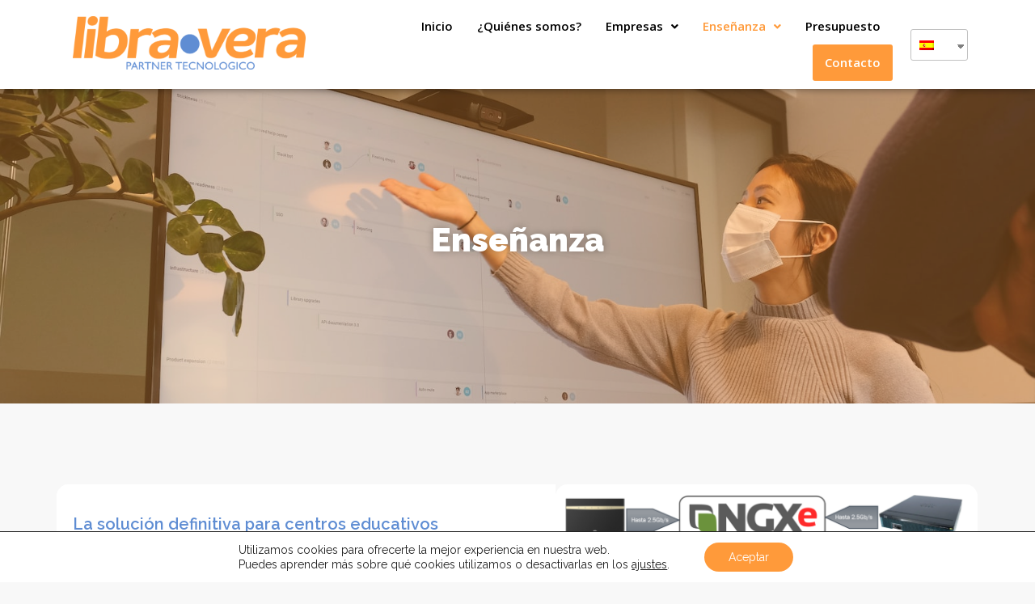

--- FILE ---
content_type: text/css
request_url: https://libravera.com/wp-content/uploads/elementor/css/post-4.css?ver=1708954322
body_size: 820
content:
.elementor-kit-4{--e-global-color-primary:#FF9A3A;--e-global-color-secondary:#5F8DD3;--e-global-color-text:#4E4E4E;--e-global-color-accent:#FFCC00;--e-global-color-9002c04:#000000;--e-global-color-ef79a64:#FFFFFF;--e-global-color-c00e8be:#E6E6E6;--e-global-color-a998631:#F8F8F8;--e-global-typography-primary-font-family:"Raleway";--e-global-typography-primary-font-size:25px;--e-global-typography-primary-font-weight:600;--e-global-typography-secondary-font-family:"Raleway";--e-global-typography-secondary-font-size:20px;--e-global-typography-secondary-font-weight:400;--e-global-typography-text-font-family:"Raleway";--e-global-typography-text-font-size:18px;--e-global-typography-text-font-weight:400;--e-global-typography-accent-font-family:"Raleway";--e-global-typography-accent-font-size:15px;--e-global-typography-accent-font-weight:500;--e-global-typography-c5ff3a4-font-family:"Raleway";--e-global-typography-c5ff3a4-font-size:36px;--e-global-typography-c5ff3a4-font-weight:700;--e-global-typography-4c25bbd-font-family:"Raleway";--e-global-typography-4c25bbd-font-size:40px;--e-global-typography-4c25bbd-font-weight:900;--e-global-typography-bad6e66-font-family:"Raleway";--e-global-typography-bad6e66-font-size:28px;--e-global-typography-0b3e9e9-font-family:"Raleway";--e-global-typography-0b3e9e9-font-size:25px;--e-global-typography-2f62227-font-family:"Raleway";--e-global-typography-2f62227-font-size:20px;font-family:var( --e-global-typography-text-font-family ), Sans-serif;font-size:var( --e-global-typography-text-font-size );font-weight:var( --e-global-typography-text-font-weight );background-color:#F8F8F8;}.elementor-kit-4 a{font-family:var( --e-global-typography-text-font-family ), Sans-serif;font-size:var( --e-global-typography-text-font-size );font-weight:var( --e-global-typography-text-font-weight );}.elementor-kit-4 h1{font-family:var( --e-global-typography-4c25bbd-font-family ), Sans-serif;font-size:var( --e-global-typography-4c25bbd-font-size );font-weight:var( --e-global-typography-4c25bbd-font-weight );line-height:var( --e-global-typography-4c25bbd-line-height );letter-spacing:var( --e-global-typography-4c25bbd-letter-spacing );word-spacing:var( --e-global-typography-4c25bbd-word-spacing );}.elementor-kit-4 h2{font-family:var( --e-global-typography-c5ff3a4-font-family ), Sans-serif;font-size:var( --e-global-typography-c5ff3a4-font-size );font-weight:var( --e-global-typography-c5ff3a4-font-weight );line-height:var( --e-global-typography-c5ff3a4-line-height );letter-spacing:var( --e-global-typography-c5ff3a4-letter-spacing );word-spacing:var( --e-global-typography-c5ff3a4-word-spacing );}.elementor-kit-4 h3{font-family:var( --e-global-typography-bad6e66-font-family ), Sans-serif;font-size:var( --e-global-typography-bad6e66-font-size );line-height:var( --e-global-typography-bad6e66-line-height );letter-spacing:var( --e-global-typography-bad6e66-letter-spacing );word-spacing:var( --e-global-typography-bad6e66-word-spacing );}.elementor-kit-4 h4{font-family:var( --e-global-typography-0b3e9e9-font-family ), Sans-serif;font-size:var( --e-global-typography-0b3e9e9-font-size );line-height:var( --e-global-typography-0b3e9e9-line-height );letter-spacing:var( --e-global-typography-0b3e9e9-letter-spacing );word-spacing:var( --e-global-typography-0b3e9e9-word-spacing );}.elementor-kit-4 h5{font-family:var( --e-global-typography-2f62227-font-family ), Sans-serif;font-size:var( --e-global-typography-2f62227-font-size );line-height:var( --e-global-typography-2f62227-line-height );letter-spacing:var( --e-global-typography-2f62227-letter-spacing );word-spacing:var( --e-global-typography-2f62227-word-spacing );}.elementor-section.elementor-section-boxed > .elementor-container{max-width:1140px;}.e-con{--container-max-width:1140px;}.elementor-widget:not(:last-child){margin-bottom:20px;}.elementor-element{--widgets-spacing:20px;}{}h1.entry-title{display:var(--page-title-display);}.site-header{padding-inline-end:0px;padding-inline-start:0px;}@media(max-width:1024px){.elementor-kit-4{font-size:var( --e-global-typography-text-font-size );}.elementor-kit-4 a{font-size:var( --e-global-typography-text-font-size );}.elementor-kit-4 h1{font-size:var( --e-global-typography-4c25bbd-font-size );line-height:var( --e-global-typography-4c25bbd-line-height );letter-spacing:var( --e-global-typography-4c25bbd-letter-spacing );word-spacing:var( --e-global-typography-4c25bbd-word-spacing );}.elementor-kit-4 h2{font-size:var( --e-global-typography-c5ff3a4-font-size );line-height:var( --e-global-typography-c5ff3a4-line-height );letter-spacing:var( --e-global-typography-c5ff3a4-letter-spacing );word-spacing:var( --e-global-typography-c5ff3a4-word-spacing );}.elementor-kit-4 h3{font-size:var( --e-global-typography-bad6e66-font-size );line-height:var( --e-global-typography-bad6e66-line-height );letter-spacing:var( --e-global-typography-bad6e66-letter-spacing );word-spacing:var( --e-global-typography-bad6e66-word-spacing );}.elementor-kit-4 h4{font-size:var( --e-global-typography-0b3e9e9-font-size );line-height:var( --e-global-typography-0b3e9e9-line-height );letter-spacing:var( --e-global-typography-0b3e9e9-letter-spacing );word-spacing:var( --e-global-typography-0b3e9e9-word-spacing );}.elementor-kit-4 h5{font-size:var( --e-global-typography-2f62227-font-size );line-height:var( --e-global-typography-2f62227-line-height );letter-spacing:var( --e-global-typography-2f62227-letter-spacing );word-spacing:var( --e-global-typography-2f62227-word-spacing );}.elementor-section.elementor-section-boxed > .elementor-container{max-width:1024px;}.e-con{--container-max-width:1024px;}}@media(max-width:767px){.elementor-kit-4{font-size:var( --e-global-typography-text-font-size );}.elementor-kit-4 a{font-size:var( --e-global-typography-text-font-size );}.elementor-kit-4 h1{font-size:var( --e-global-typography-4c25bbd-font-size );line-height:var( --e-global-typography-4c25bbd-line-height );letter-spacing:var( --e-global-typography-4c25bbd-letter-spacing );word-spacing:var( --e-global-typography-4c25bbd-word-spacing );}.elementor-kit-4 h2{font-size:var( --e-global-typography-c5ff3a4-font-size );line-height:var( --e-global-typography-c5ff3a4-line-height );letter-spacing:var( --e-global-typography-c5ff3a4-letter-spacing );word-spacing:var( --e-global-typography-c5ff3a4-word-spacing );}.elementor-kit-4 h3{font-size:var( --e-global-typography-bad6e66-font-size );line-height:var( --e-global-typography-bad6e66-line-height );letter-spacing:var( --e-global-typography-bad6e66-letter-spacing );word-spacing:var( --e-global-typography-bad6e66-word-spacing );}.elementor-kit-4 h4{font-size:var( --e-global-typography-0b3e9e9-font-size );line-height:var( --e-global-typography-0b3e9e9-line-height );letter-spacing:var( --e-global-typography-0b3e9e9-letter-spacing );word-spacing:var( --e-global-typography-0b3e9e9-word-spacing );}.elementor-kit-4 h5{font-size:var( --e-global-typography-2f62227-font-size );line-height:var( --e-global-typography-2f62227-line-height );letter-spacing:var( --e-global-typography-2f62227-letter-spacing );word-spacing:var( --e-global-typography-2f62227-word-spacing );}.elementor-section.elementor-section-boxed > .elementor-container{max-width:767px;}.e-con{--container-max-width:767px;}}

--- FILE ---
content_type: text/css
request_url: https://libravera.com/wp-content/uploads/elementor/css/post-1753.css?ver=1709208951
body_size: 1387
content:
.elementor-1753 .elementor-element.elementor-element-7025eb15 > .elementor-container{min-height:389px;}.elementor-1753 .elementor-element.elementor-element-7025eb15:not(.elementor-motion-effects-element-type-background), .elementor-1753 .elementor-element.elementor-element-7025eb15 > .elementor-motion-effects-container > .elementor-motion-effects-layer{background-color:var( --e-global-color-primary );}.elementor-1753 .elementor-element.elementor-element-7025eb15 > .elementor-background-overlay{background-color:var( --e-global-color-9002c04 );background-image:url("https://libravera.com/wp-content/uploads/2023/03/k_veavyefda.jpg");background-position:center center;background-repeat:no-repeat;background-size:cover;opacity:0.66;transition:background 0.3s, border-radius 0.3s, opacity 0.3s;}.elementor-1753 .elementor-element.elementor-element-7025eb15{transition:background 0.3s, border 0.3s, border-radius 0.3s, box-shadow 0.3s;}.elementor-1753 .elementor-element.elementor-element-24a3dd94{text-align:center;color:var( --e-global-color-ef79a64 );font-family:"Raleway", Sans-serif;font-size:40px;font-weight:900;text-shadow:0px 0px 10px rgba(0,0,0,0.3);}.elementor-1753 .elementor-element.elementor-element-46d4cb23:not(.elementor-motion-effects-element-type-background), .elementor-1753 .elementor-element.elementor-element-46d4cb23 > .elementor-motion-effects-container > .elementor-motion-effects-layer{background-color:#F8F8F8;}.elementor-1753 .elementor-element.elementor-element-46d4cb23{transition:background 0.3s, border 0.3s, border-radius 0.3s, box-shadow 0.3s;padding:100px 0px 50px 0px;}.elementor-1753 .elementor-element.elementor-element-46d4cb23 > .elementor-background-overlay{transition:background 0.3s, border-radius 0.3s, opacity 0.3s;}.elementor-bc-flex-widget .elementor-1753 .elementor-element.elementor-element-1ab4ee08.elementor-column .elementor-widget-wrap{align-items:center;}.elementor-1753 .elementor-element.elementor-element-1ab4ee08.elementor-column.elementor-element[data-element_type="column"] > .elementor-widget-wrap.elementor-element-populated{align-content:center;align-items:center;}.elementor-1753 .elementor-element.elementor-element-1ab4ee08:not(.elementor-motion-effects-element-type-background) > .elementor-widget-wrap, .elementor-1753 .elementor-element.elementor-element-1ab4ee08 > .elementor-widget-wrap > .elementor-motion-effects-container > .elementor-motion-effects-layer{background-color:var( --e-global-color-ef79a64 );}.elementor-1753 .elementor-element.elementor-element-1ab4ee08 > .elementor-element-populated >  .elementor-background-overlay{background-color:var( --e-global-color-ef79a64 );opacity:0.9;}.elementor-1753 .elementor-element.elementor-element-1ab4ee08 > .elementor-element-populated, .elementor-1753 .elementor-element.elementor-element-1ab4ee08 > .elementor-element-populated > .elementor-background-overlay, .elementor-1753 .elementor-element.elementor-element-1ab4ee08 > .elementor-background-slideshow{border-radius:15px 0px 0px 15px;}.elementor-1753 .elementor-element.elementor-element-1ab4ee08 > .elementor-element-populated{transition:background 0.3s, border 0.3s, border-radius 0.3s, box-shadow 0.3s;text-align:center;margin:0px 0px 0px 0px;--e-column-margin-right:0px;--e-column-margin-left:0px;padding:20px 20px 20px 20px;}.elementor-1753 .elementor-element.elementor-element-1ab4ee08 > .elementor-element-populated > .elementor-background-overlay{transition:background 0.3s, border-radius 0.3s, opacity 0.3s;}.elementor-1753 .elementor-element.elementor-element-d8f1ac5{text-align:left;}.elementor-1753 .elementor-element.elementor-element-d8f1ac5 .elementor-heading-title{color:var( --e-global-color-secondary );font-family:var( --e-global-typography-2f62227-font-family ), Sans-serif;font-size:var( --e-global-typography-2f62227-font-size );line-height:var( --e-global-typography-2f62227-line-height );letter-spacing:var( --e-global-typography-2f62227-letter-spacing );word-spacing:var( --e-global-typography-2f62227-word-spacing );}.elementor-1753 .elementor-element.elementor-element-79a46199{text-align:left;}.elementor-1753 .elementor-element.elementor-element-79a46199 .elementor-heading-title{color:var( --e-global-color-9002c04 );font-family:"Raleway", Sans-serif;font-size:36px;font-weight:700;}.elementor-1753 .elementor-element.elementor-element-3fe7c532{text-align:left;}.elementor-bc-flex-widget .elementor-1753 .elementor-element.elementor-element-7ac5d014.elementor-column .elementor-widget-wrap{align-items:center;}.elementor-1753 .elementor-element.elementor-element-7ac5d014.elementor-column.elementor-element[data-element_type="column"] > .elementor-widget-wrap.elementor-element-populated{align-content:center;align-items:center;}.elementor-1753 .elementor-element.elementor-element-7ac5d014:not(.elementor-motion-effects-element-type-background) > .elementor-widget-wrap, .elementor-1753 .elementor-element.elementor-element-7ac5d014 > .elementor-widget-wrap > .elementor-motion-effects-container > .elementor-motion-effects-layer{background-color:var( --e-global-color-ef79a64 );}.elementor-1753 .elementor-element.elementor-element-7ac5d014 > .elementor-element-populated, .elementor-1753 .elementor-element.elementor-element-7ac5d014 > .elementor-element-populated > .elementor-background-overlay, .elementor-1753 .elementor-element.elementor-element-7ac5d014 > .elementor-background-slideshow{border-radius:15px 15px 15px 15px;}.elementor-1753 .elementor-element.elementor-element-7ac5d014 > .elementor-element-populated{transition:background 0.3s, border 0.3s, border-radius 0.3s, box-shadow 0.3s;padding:10px 10px 10px 10px;}.elementor-1753 .elementor-element.elementor-element-7ac5d014 > .elementor-element-populated > .elementor-background-overlay{transition:background 0.3s, border-radius 0.3s, opacity 0.3s;}.elementor-1753 .elementor-element.elementor-element-24ad5a77 img{width:100%;border-radius:0px 15px 15px 0px;}.elementor-1753 .elementor-element.elementor-element-24ad5a77 > .elementor-widget-container{padding:0px 0px 0px 0px;}.elementor-1753 .elementor-element.elementor-element-3b200ecb:not(.elementor-motion-effects-element-type-background), .elementor-1753 .elementor-element.elementor-element-3b200ecb > .elementor-motion-effects-container > .elementor-motion-effects-layer{background-color:#F8F8F8;}.elementor-1753 .elementor-element.elementor-element-3b200ecb{transition:background 0.3s, border 0.3s, border-radius 0.3s, box-shadow 0.3s;padding:50px 0px 100px 0px;}.elementor-1753 .elementor-element.elementor-element-3b200ecb > .elementor-background-overlay{transition:background 0.3s, border-radius 0.3s, opacity 0.3s;}.elementor-bc-flex-widget .elementor-1753 .elementor-element.elementor-element-69cd9dd4.elementor-column .elementor-widget-wrap{align-items:center;}.elementor-1753 .elementor-element.elementor-element-69cd9dd4.elementor-column.elementor-element[data-element_type="column"] > .elementor-widget-wrap.elementor-element-populated{align-content:center;align-items:center;}.elementor-1753 .elementor-element.elementor-element-69cd9dd4 > .elementor-element-populated, .elementor-1753 .elementor-element.elementor-element-69cd9dd4 > .elementor-element-populated > .elementor-background-overlay, .elementor-1753 .elementor-element.elementor-element-69cd9dd4 > .elementor-background-slideshow{border-radius:15px 15px 15px 15px;}.elementor-1753 .elementor-element.elementor-element-69cd9dd4 > .elementor-element-populated{padding:0px 0px 0px 0px;}.elementor-1753 .elementor-element.elementor-element-78da55c2 img{width:100%;border-radius:15px 0px 0px 15px;}.elementor-1753 .elementor-element.elementor-element-78da55c2 > .elementor-widget-container{padding:0px 0px 0px 0px;}.elementor-bc-flex-widget .elementor-1753 .elementor-element.elementor-element-3c07fe8f.elementor-column .elementor-widget-wrap{align-items:center;}.elementor-1753 .elementor-element.elementor-element-3c07fe8f.elementor-column.elementor-element[data-element_type="column"] > .elementor-widget-wrap.elementor-element-populated{align-content:center;align-items:center;}.elementor-1753 .elementor-element.elementor-element-3c07fe8f:not(.elementor-motion-effects-element-type-background) > .elementor-widget-wrap, .elementor-1753 .elementor-element.elementor-element-3c07fe8f > .elementor-widget-wrap > .elementor-motion-effects-container > .elementor-motion-effects-layer{background-color:var( --e-global-color-ef79a64 );}.elementor-1753 .elementor-element.elementor-element-3c07fe8f > .elementor-element-populated >  .elementor-background-overlay{background-color:var( --e-global-color-ef79a64 );opacity:0.9;}.elementor-1753 .elementor-element.elementor-element-3c07fe8f > .elementor-element-populated, .elementor-1753 .elementor-element.elementor-element-3c07fe8f > .elementor-element-populated > .elementor-background-overlay, .elementor-1753 .elementor-element.elementor-element-3c07fe8f > .elementor-background-slideshow{border-radius:0px 15px 15px 0px;}.elementor-1753 .elementor-element.elementor-element-3c07fe8f > .elementor-element-populated{transition:background 0.3s, border 0.3s, border-radius 0.3s, box-shadow 0.3s;text-align:center;margin:0px 0px 0px 0px;--e-column-margin-right:0px;--e-column-margin-left:0px;padding:20px 20px 20px 20px;}.elementor-1753 .elementor-element.elementor-element-3c07fe8f > .elementor-element-populated > .elementor-background-overlay{transition:background 0.3s, border-radius 0.3s, opacity 0.3s;}.elementor-1753 .elementor-element.elementor-element-2648ed27{text-align:left;}.elementor-1753 .elementor-element.elementor-element-2648ed27 .elementor-heading-title{color:var( --e-global-color-secondary );font-family:var( --e-global-typography-2f62227-font-family ), Sans-serif;font-size:var( --e-global-typography-2f62227-font-size );line-height:var( --e-global-typography-2f62227-line-height );letter-spacing:var( --e-global-typography-2f62227-letter-spacing );word-spacing:var( --e-global-typography-2f62227-word-spacing );}.elementor-1753 .elementor-element.elementor-element-6e24b316{text-align:left;}.elementor-1753 .elementor-element.elementor-element-6e24b316 .elementor-heading-title{color:var( --e-global-color-9002c04 );font-family:"Raleway", Sans-serif;font-size:36px;font-weight:700;}.elementor-1753 .elementor-element.elementor-element-380adbbf{text-align:left;}@media(min-width:768px){.elementor-1753 .elementor-element.elementor-element-1ab4ee08{width:54.123%;}.elementor-1753 .elementor-element.elementor-element-7ac5d014{width:45.747%;}.elementor-1753 .elementor-element.elementor-element-69cd9dd4{width:45.747%;}.elementor-1753 .elementor-element.elementor-element-3c07fe8f{width:54.123%;}}@media(max-width:1024px) and (min-width:768px){.elementor-1753 .elementor-element.elementor-element-241270cf{width:100%;}.elementor-1753 .elementor-element.elementor-element-1ab4ee08{width:100%;}.elementor-1753 .elementor-element.elementor-element-7ac5d014{width:100%;}.elementor-1753 .elementor-element.elementor-element-69cd9dd4{width:100%;}.elementor-1753 .elementor-element.elementor-element-3c07fe8f{width:100%;}}@media(max-width:1024px){.elementor-1753 .elementor-element.elementor-element-7025eb15 > .elementor-container{min-height:286px;}.elementor-1753 .elementor-element.elementor-element-241270cf > .elementor-element-populated{padding:20px 20px 20px 20px;}.elementor-1753 .elementor-element.elementor-element-46d4cb23{padding:50px 0px 50px 0px;}.elementor-1753 .elementor-element.elementor-element-d8f1ac5 .elementor-heading-title{font-size:var( --e-global-typography-2f62227-font-size );line-height:var( --e-global-typography-2f62227-line-height );letter-spacing:var( --e-global-typography-2f62227-letter-spacing );word-spacing:var( --e-global-typography-2f62227-word-spacing );}.elementor-1753 .elementor-element.elementor-element-24ad5a77 img{border-radius:0px 0px 0px 0px;}.elementor-1753 .elementor-element.elementor-element-3b200ecb{padding:50px 0px 50px 0px;}.elementor-1753 .elementor-element.elementor-element-69cd9dd4 > .elementor-element-populated, .elementor-1753 .elementor-element.elementor-element-69cd9dd4 > .elementor-element-populated > .elementor-background-overlay, .elementor-1753 .elementor-element.elementor-element-69cd9dd4 > .elementor-background-slideshow{border-radius:0px 0px 0px 0px;}.elementor-1753 .elementor-element.elementor-element-78da55c2 img{border-radius:0px 0px 0px 0px;}.elementor-1753 .elementor-element.elementor-element-3c07fe8f > .elementor-element-populated, .elementor-1753 .elementor-element.elementor-element-3c07fe8f > .elementor-element-populated > .elementor-background-overlay, .elementor-1753 .elementor-element.elementor-element-3c07fe8f > .elementor-background-slideshow{border-radius:0px 0px 0px 0px;}.elementor-1753 .elementor-element.elementor-element-2648ed27 .elementor-heading-title{font-size:var( --e-global-typography-2f62227-font-size );line-height:var( --e-global-typography-2f62227-line-height );letter-spacing:var( --e-global-typography-2f62227-letter-spacing );word-spacing:var( --e-global-typography-2f62227-word-spacing );}}@media(max-width:767px){.elementor-1753 .elementor-element.elementor-element-241270cf > .elementor-widget-wrap > .elementor-widget:not(.elementor-widget__width-auto):not(.elementor-widget__width-initial):not(:last-child):not(.elementor-absolute){margin-bottom:0px;}.elementor-1753 .elementor-element.elementor-element-24a3dd94{font-size:30px;}.elementor-1753 .elementor-element.elementor-element-24a3dd94 > .elementor-widget-container{padding:25px 0px 0px 0px;}.elementor-1753 .elementor-element.elementor-element-d8f1ac5 .elementor-heading-title{font-size:var( --e-global-typography-2f62227-font-size );line-height:var( --e-global-typography-2f62227-line-height );letter-spacing:var( --e-global-typography-2f62227-letter-spacing );word-spacing:var( --e-global-typography-2f62227-word-spacing );}.elementor-1753 .elementor-element.elementor-element-79a46199 .elementor-heading-title{font-size:25px;}.elementor-1753 .elementor-element.elementor-element-2648ed27 .elementor-heading-title{font-size:var( --e-global-typography-2f62227-font-size );line-height:var( --e-global-typography-2f62227-line-height );letter-spacing:var( --e-global-typography-2f62227-letter-spacing );word-spacing:var( --e-global-typography-2f62227-word-spacing );}.elementor-1753 .elementor-element.elementor-element-6e24b316 .elementor-heading-title{font-size:25px;}}

--- FILE ---
content_type: text/css
request_url: https://libravera.com/wp-content/uploads/elementor/css/post-450.css?ver=1708954322
body_size: 1181
content:
.elementor-450 .elementor-element.elementor-element-0c5ff37:not(.elementor-motion-effects-element-type-background), .elementor-450 .elementor-element.elementor-element-0c5ff37 > .elementor-motion-effects-container > .elementor-motion-effects-layer{background-color:#FFFFFF;}.elementor-450 .elementor-element.elementor-element-0c5ff37{box-shadow:0px 0px 10px 0px rgba(0,0,0,0.5);transition:background 0.3s, border 0.3s, border-radius 0.3s, box-shadow 0.3s;margin-top:0px;margin-bottom:0px;}.elementor-450 .elementor-element.elementor-element-0c5ff37 > .elementor-background-overlay{transition:background 0.3s, border-radius 0.3s, opacity 0.3s;}.elementor-450 .elementor-element.elementor-element-8e764e7 > .elementor-widget-wrap > .elementor-widget:not(.elementor-widget__width-auto):not(.elementor-widget__width-initial):not(:last-child):not(.elementor-absolute){margin-bottom:0px;}.elementor-450 .elementor-element.elementor-element-290c9ed{text-align:left;}.elementor-450 .elementor-element.elementor-element-290c9ed img{width:100%;}.elementor-450 .elementor-element.elementor-element-290c9ed > .elementor-widget-container{padding:10px 10px 10px 10px;}.elementor-bc-flex-widget .elementor-450 .elementor-element.elementor-element-704e36e.elementor-column .elementor-widget-wrap{align-items:center;}.elementor-450 .elementor-element.elementor-element-704e36e.elementor-column.elementor-element[data-element_type="column"] > .elementor-widget-wrap.elementor-element-populated{align-content:center;align-items:center;}.elementor-450 .elementor-element.elementor-element-350ac89 .hfe-nav-menu__toggle{margin-left:auto;}.elementor-450 .elementor-element.elementor-element-350ac89 .menu-item a.hfe-menu-item{padding-left:15px;padding-right:15px;}.elementor-450 .elementor-element.elementor-element-350ac89 .menu-item a.hfe-sub-menu-item{padding-left:calc( 15px + 20px );padding-right:15px;}.elementor-450 .elementor-element.elementor-element-350ac89 .hfe-nav-menu__layout-vertical .menu-item ul ul a.hfe-sub-menu-item{padding-left:calc( 15px + 40px );padding-right:15px;}.elementor-450 .elementor-element.elementor-element-350ac89 .hfe-nav-menu__layout-vertical .menu-item ul ul ul a.hfe-sub-menu-item{padding-left:calc( 15px + 60px );padding-right:15px;}.elementor-450 .elementor-element.elementor-element-350ac89 .hfe-nav-menu__layout-vertical .menu-item ul ul ul ul a.hfe-sub-menu-item{padding-left:calc( 15px + 80px );padding-right:15px;}.elementor-450 .elementor-element.elementor-element-350ac89 .menu-item a.hfe-menu-item, .elementor-450 .elementor-element.elementor-element-350ac89 .menu-item a.hfe-sub-menu-item{padding-top:15px;padding-bottom:15px;}.elementor-450 .elementor-element.elementor-element-350ac89 a.hfe-menu-item, .elementor-450 .elementor-element.elementor-element-350ac89 a.hfe-sub-menu-item{font-family:"Open Sans", Sans-serif;font-size:15px;font-weight:600;}.elementor-450 .elementor-element.elementor-element-350ac89 .menu-item a.hfe-menu-item, .elementor-450 .elementor-element.elementor-element-350ac89 .sub-menu a.hfe-sub-menu-item{color:var( --e-global-color-9002c04 );}.elementor-450 .elementor-element.elementor-element-350ac89 .menu-item a.hfe-menu-item:hover,
								.elementor-450 .elementor-element.elementor-element-350ac89 .sub-menu a.hfe-sub-menu-item:hover,
								.elementor-450 .elementor-element.elementor-element-350ac89 .menu-item.current-menu-item a.hfe-menu-item,
								.elementor-450 .elementor-element.elementor-element-350ac89 .menu-item a.hfe-menu-item.highlighted,
								.elementor-450 .elementor-element.elementor-element-350ac89 .menu-item a.hfe-menu-item:focus{color:var( --e-global-color-primary );}.elementor-450 .elementor-element.elementor-element-350ac89 .sub-menu,
								.elementor-450 .elementor-element.elementor-element-350ac89 nav.hfe-dropdown,
								.elementor-450 .elementor-element.elementor-element-350ac89 nav.hfe-dropdown-expandible,
								.elementor-450 .elementor-element.elementor-element-350ac89 nav.hfe-dropdown .menu-item a.hfe-menu-item,
								.elementor-450 .elementor-element.elementor-element-350ac89 nav.hfe-dropdown .menu-item a.hfe-sub-menu-item{background-color:#fff;}.elementor-450 .elementor-element.elementor-element-350ac89 ul.sub-menu{width:220px;}.elementor-450 .elementor-element.elementor-element-350ac89 .sub-menu a.hfe-sub-menu-item,
						 .elementor-450 .elementor-element.elementor-element-350ac89 nav.hfe-dropdown li a.hfe-menu-item,
						 .elementor-450 .elementor-element.elementor-element-350ac89 nav.hfe-dropdown li a.hfe-sub-menu-item,
						 .elementor-450 .elementor-element.elementor-element-350ac89 nav.hfe-dropdown-expandible li a.hfe-menu-item,
						 .elementor-450 .elementor-element.elementor-element-350ac89 nav.hfe-dropdown-expandible li a.hfe-sub-menu-item{padding-top:15px;padding-bottom:15px;}.elementor-450 .elementor-element.elementor-element-350ac89 .sub-menu li.menu-item:not(:last-child), 
						.elementor-450 .elementor-element.elementor-element-350ac89 nav.hfe-dropdown li.menu-item:not(:last-child),
						.elementor-450 .elementor-element.elementor-element-350ac89 nav.hfe-dropdown-expandible li.menu-item:not(:last-child){border-bottom-style:solid;border-bottom-color:var( --e-global-color-primary );border-bottom-width:1px;}.elementor-450 .elementor-element.elementor-element-350ac89 div.hfe-nav-menu-icon{color:var( --e-global-color-primary );}.elementor-450 .elementor-element.elementor-element-350ac89 div.hfe-nav-menu-icon svg{fill:var( --e-global-color-primary );}.elementor-450 .elementor-element.elementor-element-350ac89 .menu-item a.hfe-menu-item.elementor-button{color:var( --e-global-color-ef79a64 );background-color:var( --e-global-color-primary );}.elementor-bc-flex-widget .elementor-450 .elementor-element.elementor-element-3b80da6.elementor-column .elementor-widget-wrap{align-items:center;}.elementor-450 .elementor-element.elementor-element-3b80da6.elementor-column.elementor-element[data-element_type="column"] > .elementor-widget-wrap.elementor-element-populated{align-content:center;align-items:center;}@media(max-width:1024px){.elementor-450 .elementor-element.elementor-element-350ac89 .sub-menu li a.hfe-sub-menu-item,
						.elementor-450 .elementor-element.elementor-element-350ac89 nav.hfe-dropdown li a.hfe-menu-item,
						.elementor-450 .elementor-element.elementor-element-350ac89 nav.hfe-dropdown-expandible li a.hfe-menu-item{padding-left:48px;padding-right:48px;}.elementor-450 .elementor-element.elementor-element-350ac89 nav.hfe-dropdown-expandible a.hfe-sub-menu-item,
						.elementor-450 .elementor-element.elementor-element-350ac89 nav.hfe-dropdown li a.hfe-sub-menu-item{padding-left:calc( 48px + 20px );padding-right:48px;}.elementor-450 .elementor-element.elementor-element-350ac89 .hfe-dropdown .menu-item ul ul a.hfe-sub-menu-item,
						.elementor-450 .elementor-element.elementor-element-350ac89 .hfe-dropdown-expandible .menu-item ul ul a.hfe-sub-menu-item{padding-left:calc( 48px + 40px );padding-right:48px;}.elementor-450 .elementor-element.elementor-element-350ac89 .hfe-dropdown .menu-item ul ul ul a.hfe-sub-menu-item,
						.elementor-450 .elementor-element.elementor-element-350ac89 .hfe-dropdown-expandible .menu-item ul ul ul a.hfe-sub-menu-item{padding-left:calc( 48px + 60px );padding-right:48px;}.elementor-450 .elementor-element.elementor-element-350ac89 .hfe-dropdown .menu-item ul ul ul ul a.hfe-sub-menu-item,
						.elementor-450 .elementor-element.elementor-element-350ac89 .hfe-dropdown-expandible .menu-item ul ul ul ul a.hfe-sub-menu-item{padding-left:calc( 48px + 80px );padding-right:48px;}.elementor-450 .elementor-element.elementor-element-350ac89 nav.hfe-nav-menu__layout-horizontal:not(.hfe-dropdown) ul.sub-menu, .elementor-450 .elementor-element.elementor-element-350ac89 nav.hfe-nav-menu__layout-expandible.menu-is-active, .elementor-450 .elementor-element.elementor-element-350ac89 nav.hfe-nav-menu__layout-vertical:not(.hfe-dropdown) ul.sub-menu{margin-top:20px;}.elementor-450 .elementor-element.elementor-element-350ac89 .hfe-dropdown.menu-is-active{margin-top:20px;}}@media(min-width:768px){.elementor-450 .elementor-element.elementor-element-8e764e7{width:28.768%;}.elementor-450 .elementor-element.elementor-element-704e36e{width:62.827%;}.elementor-450 .elementor-element.elementor-element-3b80da6{width:7.709%;}}@media(max-width:1024px) and (min-width:768px){.elementor-450 .elementor-element.elementor-element-8e764e7{width:40%;}.elementor-450 .elementor-element.elementor-element-704e36e{width:48%;}}@media(max-width:767px){.elementor-450 .elementor-element.elementor-element-8e764e7{width:57%;}.elementor-bc-flex-widget .elementor-450 .elementor-element.elementor-element-8e764e7.elementor-column .elementor-widget-wrap{align-items:center;}.elementor-450 .elementor-element.elementor-element-8e764e7.elementor-column.elementor-element[data-element_type="column"] > .elementor-widget-wrap.elementor-element-populated{align-content:center;align-items:center;}.elementor-450 .elementor-element.elementor-element-290c9ed img{width:100%;}.elementor-450 .elementor-element.elementor-element-704e36e{width:26%;}.elementor-450 .elementor-element.elementor-element-350ac89 nav.hfe-nav-menu__layout-horizontal:not(.hfe-dropdown) ul.sub-menu, .elementor-450 .elementor-element.elementor-element-350ac89 nav.hfe-nav-menu__layout-expandible.menu-is-active, .elementor-450 .elementor-element.elementor-element-350ac89 nav.hfe-nav-menu__layout-vertical:not(.hfe-dropdown) ul.sub-menu{margin-top:16px;}.elementor-450 .elementor-element.elementor-element-350ac89 .hfe-dropdown.menu-is-active{margin-top:16px;}.elementor-450 .elementor-element.elementor-element-3b80da6{width:13%;}}

--- FILE ---
content_type: text/css
request_url: https://libravera.com/wp-content/uploads/elementor/css/post-308.css?ver=1708954322
body_size: 1454
content:
.elementor-308 .elementor-element.elementor-element-815005d:not(.elementor-motion-effects-element-type-background), .elementor-308 .elementor-element.elementor-element-815005d > .elementor-motion-effects-container > .elementor-motion-effects-layer{background-color:var( --e-global-color-ef79a64 );}.elementor-308 .elementor-element.elementor-element-815005d{box-shadow:0px 0px 10px 0px rgba(0,0,0,0.5);transition:background 0.3s, border 0.3s, border-radius 0.3s, box-shadow 0.3s;padding:25px 0px 0px 0px;}.elementor-308 .elementor-element.elementor-element-815005d > .elementor-background-overlay{transition:background 0.3s, border-radius 0.3s, opacity 0.3s;}.elementor-308 .elementor-element.elementor-element-238fc55 > .elementor-element-populated{padding:20px 20px 20px 20px;}.elementor-308 .elementor-element.elementor-element-c87642e img{width:79%;}.elementor-308 .elementor-element.elementor-element-5997829 img{width:79%;}.elementor-308 .elementor-element.elementor-element-03ac4d3 > .elementor-widget-wrap > .elementor-widget:not(.elementor-widget__width-auto):not(.elementor-widget__width-initial):not(:last-child):not(.elementor-absolute){margin-bottom:10px;}.elementor-308 .elementor-element.elementor-element-03ac4d3 > .elementor-element-populated{border-style:none;transition:background 0.3s, border 0.3s, border-radius 0.3s, box-shadow 0.3s;padding:20px 20px 20px 20px;}.elementor-308 .elementor-element.elementor-element-03ac4d3 > .elementor-element-populated > .elementor-background-overlay{transition:background 0.3s, border-radius 0.3s, opacity 0.3s;}.elementor-308 .elementor-element.elementor-element-6a8dff6 .elementor-heading-title{color:var( --e-global-color-9002c04 );font-family:"Raleway", Sans-serif;font-size:28px;}.elementor-308 .elementor-element.elementor-element-ec81df5{--divider-border-style:solid;--divider-color:var( --e-global-color-primary );--divider-border-width:3px;}.elementor-308 .elementor-element.elementor-element-ec81df5 .elementor-divider-separator{width:15%;}.elementor-308 .elementor-element.elementor-element-ec81df5 > .elementor-widget-container{margin:0px 0px 0px 0px;}.elementor-308 .elementor-element.elementor-element-37d9e43.elementor-view-stacked .elementor-icon{background-color:#00780A;}.elementor-308 .elementor-element.elementor-element-37d9e43.elementor-view-framed .elementor-icon, .elementor-308 .elementor-element.elementor-element-37d9e43.elementor-view-default .elementor-icon{fill:#00780A;color:#00780A;border-color:#00780A;}.elementor-308 .elementor-element.elementor-element-37d9e43{--icon-box-icon-margin:15px;}.elementor-308 .elementor-element.elementor-element-37d9e43 .elementor-icon{font-size:23px;}.elementor-308 .elementor-element.elementor-element-37d9e43 .elementor-icon-box-wrapper{text-align:left;}.elementor-308 .elementor-element.elementor-element-37d9e43 .elementor-icon-box-title{margin-bottom:0px;color:var( --e-global-color-text );}.elementor-308 .elementor-element.elementor-element-37d9e43 .elementor-icon-box-title, .elementor-308 .elementor-element.elementor-element-37d9e43 .elementor-icon-box-title a{font-family:"Raleway", Sans-serif;font-size:16px;font-weight:400;}.elementor-308 .elementor-element.elementor-element-67e0e3c.elementor-view-stacked .elementor-icon{background-color:var( --e-global-color-secondary );}.elementor-308 .elementor-element.elementor-element-67e0e3c.elementor-view-framed .elementor-icon, .elementor-308 .elementor-element.elementor-element-67e0e3c.elementor-view-default .elementor-icon{fill:var( --e-global-color-secondary );color:var( --e-global-color-secondary );border-color:var( --e-global-color-secondary );}.elementor-308 .elementor-element.elementor-element-67e0e3c{--icon-box-icon-margin:15px;}.elementor-308 .elementor-element.elementor-element-67e0e3c .elementor-icon{font-size:23px;}.elementor-308 .elementor-element.elementor-element-67e0e3c .elementor-icon-box-wrapper{text-align:left;}.elementor-308 .elementor-element.elementor-element-67e0e3c .elementor-icon-box-title{margin-bottom:0px;color:var( --e-global-color-text );}.elementor-308 .elementor-element.elementor-element-67e0e3c .elementor-icon-box-title, .elementor-308 .elementor-element.elementor-element-67e0e3c .elementor-icon-box-title a{font-family:"Raleway", Sans-serif;font-size:16px;font-weight:400;}.elementor-308 .elementor-element.elementor-element-0abe591.elementor-view-stacked .elementor-icon{background-color:var( --e-global-color-accent );}.elementor-308 .elementor-element.elementor-element-0abe591.elementor-view-framed .elementor-icon, .elementor-308 .elementor-element.elementor-element-0abe591.elementor-view-default .elementor-icon{fill:var( --e-global-color-accent );color:var( --e-global-color-accent );border-color:var( --e-global-color-accent );}.elementor-308 .elementor-element.elementor-element-0abe591{--icon-box-icon-margin:15px;}.elementor-308 .elementor-element.elementor-element-0abe591 .elementor-icon{font-size:23px;}.elementor-308 .elementor-element.elementor-element-0abe591 .elementor-icon-box-wrapper{text-align:left;}.elementor-308 .elementor-element.elementor-element-0abe591 .elementor-icon-box-title{margin-bottom:0px;color:var( --e-global-color-text );}.elementor-308 .elementor-element.elementor-element-0abe591 .elementor-icon-box-title, .elementor-308 .elementor-element.elementor-element-0abe591 .elementor-icon-box-title a{font-family:"Raleway", Sans-serif;font-size:16px;font-weight:400;}.elementor-308 .elementor-element.elementor-element-d349885 > .elementor-widget-wrap > .elementor-widget:not(.elementor-widget__width-auto):not(.elementor-widget__width-initial):not(:last-child):not(.elementor-absolute){margin-bottom:10px;}.elementor-308 .elementor-element.elementor-element-d349885 > .elementor-element-populated{border-style:solid;border-width:0px 0px 0px 0px;border-color:var( --e-global-color-c00e8be );transition:background 0.3s, border 0.3s, border-radius 0.3s, box-shadow 0.3s;padding:20px 20px 20px 20px;}.elementor-308 .elementor-element.elementor-element-d349885 > .elementor-element-populated > .elementor-background-overlay{transition:background 0.3s, border-radius 0.3s, opacity 0.3s;}.elementor-308 .elementor-element.elementor-element-1f8288a .elementor-heading-title{color:var( --e-global-color-9002c04 );font-family:"Raleway", Sans-serif;font-size:28px;}.elementor-308 .elementor-element.elementor-element-14ca51b{--divider-border-style:solid;--divider-color:var( --e-global-color-primary );--divider-border-width:3px;}.elementor-308 .elementor-element.elementor-element-14ca51b .elementor-divider-separator{width:15%;}.elementor-308 .elementor-element.elementor-element-14ca51b > .elementor-widget-container{margin:0px 0px 0px 0px;}.elementor-308 .elementor-element.elementor-element-ef080dc.elementor-view-stacked .elementor-icon{background-color:#00780A;}.elementor-308 .elementor-element.elementor-element-ef080dc.elementor-view-framed .elementor-icon, .elementor-308 .elementor-element.elementor-element-ef080dc.elementor-view-default .elementor-icon{fill:#00780A;color:#00780A;border-color:#00780A;}.elementor-308 .elementor-element.elementor-element-ef080dc{--icon-box-icon-margin:15px;}.elementor-308 .elementor-element.elementor-element-ef080dc .elementor-icon{font-size:23px;}.elementor-308 .elementor-element.elementor-element-ef080dc .elementor-icon-box-wrapper{text-align:left;}.elementor-308 .elementor-element.elementor-element-ef080dc .elementor-icon-box-title{margin-bottom:0px;color:var( --e-global-color-text );}.elementor-308 .elementor-element.elementor-element-ef080dc .elementor-icon-box-title, .elementor-308 .elementor-element.elementor-element-ef080dc .elementor-icon-box-title a{font-family:"Raleway", Sans-serif;font-size:16px;font-weight:400;}.elementor-308 .elementor-element.elementor-element-a284bd7.elementor-view-stacked .elementor-icon{background-color:var( --e-global-color-primary );}.elementor-308 .elementor-element.elementor-element-a284bd7.elementor-view-framed .elementor-icon, .elementor-308 .elementor-element.elementor-element-a284bd7.elementor-view-default .elementor-icon{fill:var( --e-global-color-primary );color:var( --e-global-color-primary );border-color:var( --e-global-color-primary );}.elementor-308 .elementor-element.elementor-element-a284bd7{--icon-box-icon-margin:15px;}.elementor-308 .elementor-element.elementor-element-a284bd7 .elementor-icon{font-size:23px;}.elementor-308 .elementor-element.elementor-element-a284bd7 .elementor-icon-box-wrapper{text-align:left;}.elementor-308 .elementor-element.elementor-element-a284bd7 .elementor-icon-box-title{margin-bottom:0px;color:var( --e-global-color-text );}.elementor-308 .elementor-element.elementor-element-a284bd7 .elementor-icon-box-title, .elementor-308 .elementor-element.elementor-element-a284bd7 .elementor-icon-box-title a{font-family:"Raleway", Sans-serif;font-size:16px;font-weight:400;}.elementor-308 .elementor-element.elementor-element-9196eed.elementor-view-stacked .elementor-icon{background-color:#00780A;}.elementor-308 .elementor-element.elementor-element-9196eed.elementor-view-framed .elementor-icon, .elementor-308 .elementor-element.elementor-element-9196eed.elementor-view-default .elementor-icon{fill:#00780A;color:#00780A;border-color:#00780A;}.elementor-308 .elementor-element.elementor-element-9196eed{--icon-box-icon-margin:15px;}.elementor-308 .elementor-element.elementor-element-9196eed .elementor-icon{font-size:23px;}.elementor-308 .elementor-element.elementor-element-9196eed .elementor-icon-box-wrapper{text-align:left;}.elementor-308 .elementor-element.elementor-element-9196eed .elementor-icon-box-title{margin-bottom:0px;color:var( --e-global-color-text );}.elementor-308 .elementor-element.elementor-element-9196eed .elementor-icon-box-title, .elementor-308 .elementor-element.elementor-element-9196eed .elementor-icon-box-title a{font-family:"Raleway", Sans-serif;font-size:16px;font-weight:400;}.elementor-308 .elementor-element.elementor-element-4e14c26.elementor-view-stacked .elementor-icon{background-color:var( --e-global-color-accent );}.elementor-308 .elementor-element.elementor-element-4e14c26.elementor-view-framed .elementor-icon, .elementor-308 .elementor-element.elementor-element-4e14c26.elementor-view-default .elementor-icon{fill:var( --e-global-color-accent );color:var( --e-global-color-accent );border-color:var( --e-global-color-accent );}.elementor-308 .elementor-element.elementor-element-4e14c26{--icon-box-icon-margin:15px;}.elementor-308 .elementor-element.elementor-element-4e14c26 .elementor-icon{font-size:23px;}.elementor-308 .elementor-element.elementor-element-4e14c26 .elementor-icon-box-wrapper{text-align:left;}.elementor-308 .elementor-element.elementor-element-4e14c26 .elementor-icon-box-title{margin-bottom:0px;color:var( --e-global-color-text );}.elementor-308 .elementor-element.elementor-element-4e14c26 .elementor-icon-box-title, .elementor-308 .elementor-element.elementor-element-4e14c26 .elementor-icon-box-title a{font-family:"Raleway", Sans-serif;font-size:16px;font-weight:400;}.elementor-308 .elementor-element.elementor-element-f889d36:not(.elementor-motion-effects-element-type-background), .elementor-308 .elementor-element.elementor-element-f889d36 > .elementor-motion-effects-container > .elementor-motion-effects-layer{background-color:var( --e-global-color-primary );}.elementor-308 .elementor-element.elementor-element-f889d36{transition:background 0.3s, border 0.3s, border-radius 0.3s, box-shadow 0.3s;}.elementor-308 .elementor-element.elementor-element-f889d36 > .elementor-background-overlay{transition:background 0.3s, border-radius 0.3s, opacity 0.3s;}.elementor-308 .elementor-element.elementor-element-e9bd6ef > .elementor-element-populated{padding:0px 0px 0px 0px;}.elementor-308 .elementor-element.elementor-element-3feac30 .hfe-copyright-wrapper{text-align:center;}.elementor-308 .elementor-element.elementor-element-3feac30 .hfe-copyright-wrapper a, .elementor-308 .elementor-element.elementor-element-3feac30 .hfe-copyright-wrapper{color:var( --e-global-color-ef79a64 );}.elementor-308 .elementor-element.elementor-element-3feac30 .hfe-copyright-wrapper, .elementor-308 .elementor-element.elementor-element-3feac30 .hfe-copyright-wrapper a{font-family:"Raleway", Sans-serif;font-size:18px;font-weight:400;}.elementor-308 .elementor-element.elementor-element-3feac30 > .elementor-widget-container{padding:5px 5px 5px 5px;}@media(min-width:768px){.elementor-308 .elementor-element.elementor-element-238fc55{width:33.069%;}.elementor-308 .elementor-element.elementor-element-03ac4d3{width:33.174%;}.elementor-308 .elementor-element.elementor-element-d349885{width:33.421%;}}@media(max-width:1024px) and (min-width:768px){.elementor-308 .elementor-element.elementor-element-238fc55{width:100%;}.elementor-308 .elementor-element.elementor-element-03ac4d3{width:100%;}.elementor-308 .elementor-element.elementor-element-d349885{width:100%;}}@media(max-width:1024px){.elementor-308 .elementor-element.elementor-element-238fc55 > .elementor-element-populated{padding:20px 20px 20px 20px;}.elementor-308 .elementor-element.elementor-element-c87642e{text-align:left;}.elementor-308 .elementor-element.elementor-element-c87642e img{width:30%;}.elementor-308 .elementor-element.elementor-element-5997829{text-align:left;}.elementor-308 .elementor-element.elementor-element-5997829 img{width:30%;}.elementor-308 .elementor-element.elementor-element-03ac4d3 > .elementor-element-populated{padding:20px 20px 20px 20px;}.elementor-308 .elementor-element.elementor-element-ec81df5 > .elementor-widget-container{padding:0px 0px 10px 0px;}.elementor-308 .elementor-element.elementor-element-d349885 > .elementor-element-populated{padding:20px 20px 20px 20px;}.elementor-308 .elementor-element.elementor-element-14ca51b > .elementor-widget-container{padding:0px 0px 10px 0px;}}@media(max-width:767px){.elementor-308 .elementor-element.elementor-element-c87642e img{width:59%;}.elementor-308 .elementor-element.elementor-element-5997829 img{width:59%;}.elementor-308 .elementor-element.elementor-element-6a8dff6 .elementor-heading-title{font-size:22px;}.elementor-308 .elementor-element.elementor-element-37d9e43{--icon-box-icon-margin:17px;}.elementor-308 .elementor-element.elementor-element-37d9e43 .elementor-icon{font-size:20px;}.elementor-308 .elementor-element.elementor-element-37d9e43 .elementor-icon-box-wrapper{text-align:left;}.elementor-308 .elementor-element.elementor-element-67e0e3c{--icon-box-icon-margin:17px;}.elementor-308 .elementor-element.elementor-element-67e0e3c .elementor-icon{font-size:20px;}.elementor-308 .elementor-element.elementor-element-67e0e3c .elementor-icon-box-wrapper{text-align:left;}.elementor-308 .elementor-element.elementor-element-0abe591{--icon-box-icon-margin:17px;}.elementor-308 .elementor-element.elementor-element-0abe591 .elementor-icon{font-size:20px;}.elementor-308 .elementor-element.elementor-element-0abe591 .elementor-icon-box-wrapper{text-align:left;}.elementor-308 .elementor-element.elementor-element-1f8288a .elementor-heading-title{font-size:22px;}.elementor-308 .elementor-element.elementor-element-ef080dc{--icon-box-icon-margin:17px;}.elementor-308 .elementor-element.elementor-element-ef080dc .elementor-icon{font-size:20px;}.elementor-308 .elementor-element.elementor-element-ef080dc .elementor-icon-box-wrapper{text-align:left;}.elementor-308 .elementor-element.elementor-element-a284bd7{--icon-box-icon-margin:17px;}.elementor-308 .elementor-element.elementor-element-a284bd7 .elementor-icon{font-size:20px;}.elementor-308 .elementor-element.elementor-element-a284bd7 .elementor-icon-box-wrapper{text-align:left;}.elementor-308 .elementor-element.elementor-element-9196eed{--icon-box-icon-margin:17px;}.elementor-308 .elementor-element.elementor-element-9196eed .elementor-icon{font-size:20px;}.elementor-308 .elementor-element.elementor-element-9196eed .elementor-icon-box-wrapper{text-align:left;}.elementor-308 .elementor-element.elementor-element-4e14c26{--icon-box-icon-margin:17px;}.elementor-308 .elementor-element.elementor-element-4e14c26 .elementor-icon{font-size:20px;}.elementor-308 .elementor-element.elementor-element-4e14c26 .elementor-icon-box-wrapper{text-align:left;}.elementor-308 .elementor-element.elementor-element-3feac30 .hfe-copyright-wrapper, .elementor-308 .elementor-element.elementor-element-3feac30 .hfe-copyright-wrapper a{font-size:15px;}}